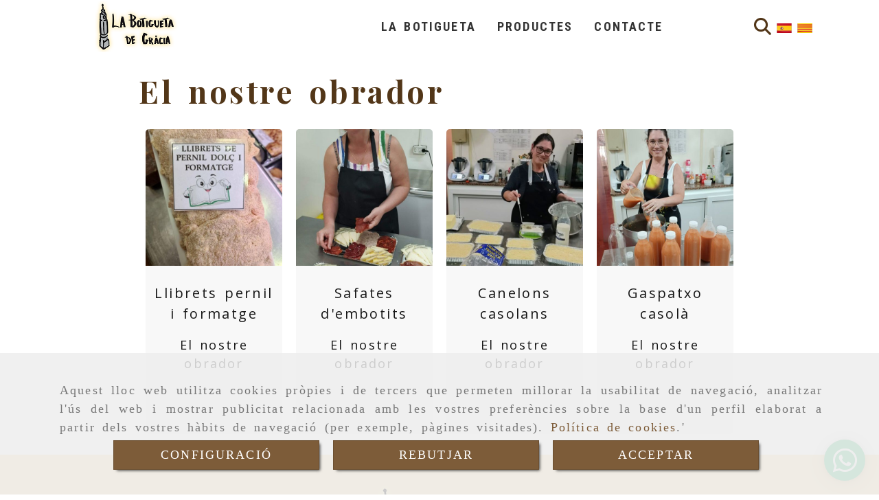

--- FILE ---
content_type: text/html; charset=UTF-8
request_url: https://www.labotiguetadegracia.es/nostre-obrador-botigueta-gracia/
body_size: 16560
content:

            






<!DOCTYPE html>
<html lang="ca-ES">
    <head>
        <meta charset="utf-8">
        <meta name="viewport" content="width=device-width, initial-scale=1.0, maximum-scale=5">
        <link rel="shortcut icon" href="/data/6770/ico/_______.png">
                <meta name="robots" content="index,follow"/><meta name="dcterms.title" content="El nostre obrador | La Botigueta de Gràcia"><meta name="description" content="El nostre obrador de LA BOTIGUETA DE GRÀCIA a BARCELONA, Barcelona. "><meta name="keywords" content=" "><link href="https://fonts.googleapis.com/css2?family=Playfair+Display:ital,wght@0,400..900;1,400..900&family=Roboto+Condensed:ital,wght@0,100..900;1,100..900&display=swap" rel="stylesheet"><!--  metas twitter --><meta name="twitter:card" content="gallery" /><meta name="twitter:image" content="https://www.labotiguetadegracia.es/cache/d/4/5/3/a/d453ae040b70897bb42e565970468d9de4ca204f.jpg" /><meta name="twitter:title" content="El nostre obrador | La Botigueta de Gràcia"><meta name="twitter:description" content="El nostre obrador de LA BOTIGUETA DE GRÀCIA a BARCELONA, Barcelona. " /><!-- metas facebook  --><meta property="og:url" content="https://www.labotiguetadegracia.es/nostre-obrador-botigueta-gracia/" /><meta property="og:title" content="El nostre obrador | La Botigueta de Gràcia"><meta property="og:description" content="El nostre obrador de LA BOTIGUETA DE GRÀCIA a BARCELONA, Barcelona. "><meta property="og:image" content="https://www.labotiguetadegracia.es/data/6770/productosCats/thumb_783725_productosCats_optimized.jpg" /><meta property="og:image:width" content="850" /><meta property="og:image:height" content="1511" /><meta property="og:locale" content="ca_ES" /><!-- geoTags --><meta name="geo.placename" content="Espanya" /><meta name="geo.position" content="41.655;-4.727" /><meta name="geo.region" content="BARCELONA" /><meta name="ICBM" content="41.655,-4.727" />
                <title>El nostre obrador | La Botigueta de Gràcia</title>
                                            <link href="//css.accesive.com/static/css/styles_cliente6770.css?v7.9" rel="stylesheet" media="all" />
                <link href="//css.accesive.com/static/css/styles_cliente_comun6770.css?v7.9" rel="stylesheet" media="all" />
                <link rel="stylesheet" href="//css.accesive.com/static/css/net10_6770.css?v7.9" />
                                    <link rel="stylesheet" href="/build/frontBootstrap3WebActiva.35e1b50b.css">
                                                                                                                                                                                                                                                                                                                                                                                                                                                                                                                                                                                                                                                                                                                                                                                                                                                                                                                                                                                                                                                                                                                <style>                 /* Fondos secciones diseño */
                .zona:before {
                    position: relative;
                    content: "";
                    width: 100%;
                    display: block;
                    pointer-events: none;
                } 

                .zona:after {
                    position: relative;
                    content: "";
                    width: 100%;
                    display: block;
                    pointer-events: none;
                }
                .zona-inner {
                    margin: 0 -10px;
                }
                /* Fondos módulos*/
                .fondo-modulo {
                    margin: 0;
                    padding: 0;
                    width: 100%;
                    height: 100%;
                }
                .fondo-modulo:before {
                    position: relative;
                    content: "";
                    width: 100%;
                    display: block;
                    pointer-events: none;
                } 
                .fondo-modulo:after {
                    position: relative;
                    content: "";
                    width: 100%;
                    display: block;
                    pointer-events: none;
                }
            </style>

                                                <link href='https://fonts.googleapis.com/css?family=Open+Sans' rel='stylesheet' type='text/css'>
                            
                        
            
            <!--External css libraries -->
                                                                                                                                            
            <!--Custom css-->
                            <link rel="stylesheet" href="//css.accesive.com/static/css/custom_6770.css?v7.9" media="all" />
            
        
            <style type="text/css">
            .pageload-overlay {
    position: fixed;
    width: 100%;
    height: 100%;
    top: 0;
    left: 0;
    display: none;
    z-index: 2147483646;
}

.pageload-overlay.show {
    display:block;
}

.pageload-overlay svg {
    position: absolute;
    top: 0;
    left: 0;
    pointer-events: none;
    z-index: 2147483646;
    background-color: ;
}

.pageload-overlay svg path {
    fill: ;
}

.pageload-overlay::after,
.pageload-overlay::before {
    content: '';
    position: absolute;
    width: 20px;
    height: 20px;
    top: 50%;
    left: 50%;
    margin: -10px 0 0 -10px;
    border-radius: 50%;
    visibility: hidden;
    opacity: 0;
    z-index: 2147483647;
    -webkit-transition: opacity 0.15s, visibility 0s 0.15s;
    transition: opacity 0.15s, visibility 0s 0.15s;
}

.pageload-overlay::after {
    background: ;
    -webkit-transform: translateX(-20px);
    transform: translateX(-20px);
    -webkit-animation: moveRight 0.6s linear infinite alternate;
    animation: moveRight 0.6s linear infinite alternate;
}

.pageload-overlay::before {
    background: ;
    -webkit-transform: translateX(20px);
    transform: translateX(20px);
    -webkit-animation: moveLeft 0.6s linear infinite alternate;
    animation: moveLeft 0.6s linear infinite alternate;
    }

    @-webkit-keyframes moveRight {
    to { -webkit-transform: translateX(20px); }
    }

    @keyframes moveRight {
    to { transform: translateX(20px); }
    }

    @-webkit-keyframes moveLeft {
    to { -webkit-transform: translateX(-20px); }
    }

    @keyframes moveLeft {
    to { transform: translateX(-20px); }
}

.pageload-loading.pageload-overlay::after,
.pageload-loading.pageload-overlay::before {
    opacity: 1;
    visibility: visible;
    -webkit-transition: opacity 0.3s;
    transition: opacity 0.3s;
}

/**/
#loader6{
    background-color: ;
    display: block;
}
.l6 {
    width: 100px;
    height: 100px;
    border-radius: 50px;
    border: 1px solid ;
    position: relative;
    top:calc(50% - 90px);
    margin: 20px auto;
}

.l6 span {
    display: block;
    width: 16px;
    margin: 0 auto;
    line-height: 32px;
    margin-top: 32px;
    color: ;
    text-align: center;
    font-weight: bold;
    -family: arial;
    position: relative;
    font-size: 32px;
}
.l6 span:after {
    content: attr(data-title);
    position: absolute;
    overflow: hidden;
    display: block;
    left: 0;
    top: 0;
    opacity: 1;
    height: 30px;
    color: ;
    -webkit-backface-visibility: hidden;
    -webkit-transform-style: preserve-3d;
    -webkit-animation-name: pulse;
    -webkit-animation-duration: 2s;
    -webkit-animation-timing-function: ease-in-out;
    -webkit-animation-iteration-count: infinite;
    animation-name: pulse;
    animation-duration: 2s;
    animation-timing-function: ease-in-out;
    animation-iteration-count: infinite;
}

@-webkit-keyframes pulse {
    0% {
        height: 0;
        opacity: 1;
        -webkit-transform: scale(1);
        transform: scale(1);
    }
    78% {
        height: 30px;
        opacity: 1;
        -webkit-transform: scale(1);
        transform: scale(1);
    }
    88% {
        height: 30px;
        opacity: 1;
        -webkit-transform: scale(1.2);
        transform: scale(1.2);
    }
    100% {
        height: 30px;
        opacity: 0.1;
        -webkit-transform: scale(1);
        transform: scale(1);
    }
}
@keyframes pulse {
    0% {
        height: 0;
        opacity: 1;
        -webkit-transform: scale(1);
        transform: scale(1);
    }
    78% {
        height: 30px;
        opacity: 1;
        -webkit-transform: scale(1);
        transform: scale(1);
    }
    88% {
        height: 30px;
        opacity: 1;
        -webkit-transform: scale(1.2);
        transform: scale(1.2);
    }
    100% {
        height: 30px;
        opacity: 0.1;
        -webkit-transform: scale(1);
        transform: scale(1);
    }
}

/**/
#loader7{
    display: block;
}
body .vertical-centered-box {
    position: absolute;
    width: 100%;
    height: 100%;
    text-align: center;
}
body .vertical-centered-box:after {
    content: '';
    display: inline-block;
    height: 100%;
    vertical-align: middle;
    margin-right: -0.25em;
}
body .vertical-centered-box .contentt {
    -webkit-box-sizing: border-box;
    -moz-box-sizing: border-box;
    box-sizing: border-box;
    display: inline-block;
    vertical-align: middle;
    text-align: left;
    font-size: 0;
}

.loader-circle {
    position: absolute;
    left: 50%;
    top: 50%;
    width: 120px;
    height: 120px;
    border-radius: 50%;
    box-shadow: inset 0 0 0 1px rgba(255, 255, 255, 0.1);
    margin-left: -60px;
    margin-top: -60px;
}
.loader-line-mask {
    position: absolute;
    left: 50%;
    top: 50%;
    width: 60px;
    height: 120px;
    margin-left: -60px;
    margin-top: -60px;
    overflow: hidden;
    -webkit-transform-origin: 60px 60px;
    -moz-transform-origin: 60px 60px;
    -ms-transform-origin: 60px 60px;
    -o-transform-origin: 60px 60px;
    transform-origin: 60px 60px;
    -webkit-mask-image: -webkit-linear-gradient(top, #000000, rgba(0, 0, 0, 0));
    -webkit-animation: rotate 1.2s infinite linear;
    -moz-animation: rotate 1.2s infinite linear;
    -o-animation: rotate 1.2s infinite linear;
    animation: rotate 1.2s infinite linear;
}
.loader-line-mask .loader-line {
    width: 120px;
    height: 120px;
    border-radius: 50%;
    box-shadow: inset 0 0 0 1px rgba(255, 255, 255, 0.5);
}
#particles-background,
#particles-foreground {
    left: -51%;
    top: -51%;
    width: 202%;
    height: 202%;
    -webkit-transform: scale3d(0.5, 0.5, 1);
    -moz-transform: scale3d(0.5, 0.5, 1);
    -ms-transform: scale3d(0.5, 0.5, 1);
    -o-transform: scale3d(0.5, 0.5, 1);
    transform: scale3d(0.5, 0.5, 1);
}
#particles-background {
    background: ;
    background-image: -webkit-linear-gradient(45deg,  2%,  100%);
    background-image: -moz-linear-gradient(45deg,  2%,  100%);
    background-image: linear-gradient(45deg,  2%,  100%);
}
lesshat-selector {
    -lh-property: 0; } 
@-webkit-keyframes rotate{ 0% { -webkit-transform: rotate(0deg);} 100% { -webkit-transform: rotate(360deg);}}
@-moz-keyframes rotate{ 0% { -moz-transform: rotate(0deg);} 100% { -moz-transform: rotate(360deg);}}
@-o-keyframes rotate{ 0% { -o-transform: rotate(0deg);} 100% { -o-transform: rotate(360deg);}}
@keyframes rotate{ 0% {-webkit-transform: rotate(0deg);-moz-transform: rotate(0deg);-ms-transform: rotate(0deg);transform: rotate(0deg);} 100% {-webkit-transform: rotate(360deg);-moz-transform: rotate(360deg);-ms-transform: rotate(360deg);transform: rotate(360deg);}}
[not-existing] {
    zoom: 1;
}
lesshat-selector {
    -lh-property: 0; } 
@-webkit-keyframes fade{ 0% { opacity: 1;} 50% { opacity: 0.25;}}
@-moz-keyframes fade{ 0% { opacity: 1;} 50% { opacity: 0.25;}}
@-o-keyframes fade{ 0% { opacity: 1;} 50% { opacity: 0.25;}}
@keyframes fade{ 0% { opacity: 1;} 50% { opacity: 0.25;}}
[not-existing] {
    zoom: 1;
}
lesshat-selector {
    -lh-property: 0; } 
@-webkit-keyframes fade-in{ 0% { opacity: 0;} 100% { opacity: 1;}}
@-moz-keyframes fade-in{ 0% { opacity: 0;} 100% { opacity: 1;}}
@-o-keyframes fade-in{ 0% { opacity: 0;} 100% { opacity: 1;}}
@keyframes fade-in{ 0% { opacity: 0;} 100% { opacity: 1;}}
[not-existing] {
    zoom: 1;
}        </style>
                    
                        <script>
                var languageCountry = 'ca';
                (function(w,d,u){w.readyQ=[];w.bindReadyQ=[];function p(x,y){if(x=="ready"){w.bindReadyQ.push(y);}else{w.readyQ.push(x);}};var a={ready:p,bind:p};w.$=w.jQuery=function(f){if(f===d||f===u){return a}else{p(f)}}})(window,document)
            </script>
                            <script src="/build/runtime.32cc791b.js"></script><script src="/build/frontPageLoader.ee6e9382.js"></script>
                                                                                    </head>
    
    <body class="web plantilla-3-col  aplicar-nuevo-interlineado  ancho cart device-not-mobile" itemscope itemtype="https://schema.org/WebPage">
                                                                                                            <div class="alert alert-dismissible cookie-alert affix-hidden container-fluid gestion-cookies" role="alert" id="cookiesAlert">
    <div id="cookiesText" class="col-xs-12">
                                                        <p class="">Aquest lloc web utilitza cookies pròpies i de tercers que permeten millorar la usabilitat de navegació, analitzar l'ús del web i mostrar publicitat relacionada amb les vostres preferències sobre la base d'un perfil elaborat a partir dels vostres hàbits de navegació (per exemple, pàgines visitades). <a href="/politica-de-cookies_1">Política de cookies</a>.'</p>
                                        </div>
    
    <div class="col-xs-12 text-center" id="cookiesButtonContainer">
                    <a href="#" id="pcookies" href="" data-toggle="modal" data-target="#modal_cookies" class="cookiesButton contraste-color-principal btn btn-xs btn-primary">
                CONFIGURACIÓ
            </a>
            <a href="#" class="cookiesButton contraste-color-principal btn btn-xs btn-primary" data-dismiss="alert" aria-label="Close" onclick="aceptarCookies(false, true, 6770)" >
                REBUTJAR
            </a>
            <a href="#" class="cookiesButton contraste-color-principal btn btn-xs btn-primary" data-dismiss="alert" aria-label="Close" onclick="aceptarCookies(true, false, 6770)" >
                ACCEPTAR
            </a>
            </div>
</div>                                            <header >
        <!-- ZONA MENU MOVIL -->
                                                <div id="menuMovil" class="visible-xs visible-sm"> 
        
                
        
                                                                                                            
                        
        
        <!-- END Movil Navbar Button collapse -->
                        
        
            
     
        <!-- Movil Navbar Button collapse -->
    <div class="navbar-header menu-movil-config menu-2">
                        <a href="/" class="navbar-brand">   
                    <img src="/data/6770/logos/_ienda_gourmet_en__arcelona_movil.png" title="LA BOTIGUETA DE GRÀCIA" alt="LA BOTIGUETA DE GRÀCIA">
            </a>

                                        
    <div class="iconos-movil justify-center color-custom-iconos-movil">
                            <div class="icono-buscador col-sm-1 no-padding">                                                                                                                                                                                                                                                                                                                                                 
                
                
                        <div class="modulo-buscador default">
            <div id="search_2570133">
                                                                     
                                   
                                <div class=" ">
            <button type="button" class="btn btn-link btn-block" id="btnSearch_2570133-2" aria-label="Cercar">
                                <i class="fa fa-search icon-material-search"></i> 
            </button>
        </div>
                <form class="text-hidden-m" action="/search?id=2570133-2" method="post" id="genSearch2570133-2" data-sugerencias="true">
                        <input type="hidden" id="genSearch2570133__token" name="genSearch2570133[_token]" value="553ce4e4a77113c8ef41eec119f61f4f.v21dbx0UaqhvBUmGTIYT2vVKJhwdnW8wiqFVqydr5X8.7BgOAi1fBv8ubSvye9EquMwEEXNp6ChA0NcC-H06ly76JzNZWVYN3zVkOg" />
            <div class="form-group">
                <div class="right-inner-addon" tabindex="0">
                    <button type="submit" class="submit" aria-label="Cercar"><i class="fa fa-search"></i></button>
                    <input autocomplete="off" class="form-control" placeholder="Cercar" title="Cercar" type="search" required="required" name="genSearch2570133[searchTerm]" id="genSearch2570133_searchTerm">
                    <div class="sugerencias-buscador"></div>
                </div>
            </div>            
        </form>
    
                            </div>
        </div>
            <script>
        $(document).ready(function() {
            /* BUSCADOR ANTIGUO */
            $('input[id$="2570133-2_searchTerm"]').on('focus',function() {
                if ($('.opciones-busqueda').children().length > 1) {
                    $('.opciones-busqueda','#search_2570133-2').removeClass('hidden');
                }
            });
            $('.opciones-busqueda a.close','#search_2570133-2').on('click',function(e) {
                e.preventDefault();
                $('.opciones-busqueda','#search_2570133-2').addClass('hidden');
            });
            $('.submit','#search_2570133-2').on('click', function(e) {
                e.preventDefault;
                $('#prodSearch2570133-2_precio_menor').val(Math.floor($('#prodSearch2570133-2_precio_menor').val()));
                $(this).parents('form').submit();
            });
            /* BUSCADOR PANTALLA COMPLETA (BUSCADOR GENERAL V2) */
            $('.control').click(function(){
                $("body").addClass("search-active");
                $(".buscador-pantalla-completa .search-input").addClass("bg-primary");
            });
            $(".buscador-pantalla-completa .icon-close").click(function(){
                $("body").removeClass("search-active");
                $(".buscador-pantalla-completa .control .btn-material").removeClass("bg-primary");
            });
            /* BUSCADOR DE PROPIEDADES */
            $(".modulo-buscador-propiedades .btn-mas-caracteristica , .modulo-buscador-propiedades .btn-mas-propiedad").click(function(){
                var id = $(this).attr("href").substring(1, $(this).attr("href").length);
                if($(".modulo-buscador-propiedades").find("#"+id).hasClass("in")) {
                    $(this).html('Veure més...');
                }else{
                    $(this).html('Veure menys...');
                }
            });
            
        });
    </script>

    
                                                </div>
        
                
                
                             <div class="icono-idiomas">
                                                                                                                                                                                                                                                                                                                                     
                                                                            <div class="modulo-idiomas desplegable">
                                        <div class="btn-group btn-block">
                    <button class="btn btn-link btn-block dropdown-toggle" data-toggle="dropdown">
                        <img loading="lazy" src="/bundles/frontend/img/flags/catalonia.png" alt="catalonia" title="catalonia" width="28" height="14"/>
                        <i class="fa fa-caret-down"></i>
                    </button>
                    <ul class="dropdown-menu btn-block">
                                                                                                                    <li>
                            <a tabindex="-1" href="/cambiaIdioma?locale=es&amp;idW=6770">
                                <img width="22" height="14" loading="lazy" src="/bundles/frontend/img/flags/es.png" alt="espanyol" title="espanyol" />&nbsp;Espanyol</a>
                        </li>
                                                                                                                    <li class="active">
                            <a tabindex="-1" href="/cambiaIdioma?locale=ca&amp;idW=6770">
                                <img width="22" height="14" loading="lazy" src="/bundles/frontend/img/flags/catalonia.png" alt="català" title="català" />&nbsp;Català</a>
                        </li>
                                        </ul>
                </div>
                                    </div>
            
                            </div>
        
                
                
                                            <div class="icono-telefono">
                    <a href="tel:934156063" class="btn btn-link btn-block" aria-label="Mòbil">
                        <i class="fa fa-mobile"></i>
                        <span class="d-none">93 415 60 63</span>
                    </a>
                </div>
                    
                
                
                    </div>

                                <div class="boton-menu">
                            <a id="nav-toggle" role="button"
                    class=" pull-right navbar-toggle"
                    ria-controls="navbar-collapse_movilMenu" aria-label="Obrir menú de navegació"
                    data-toggle="collapse" data-target="#navbar-collapse_movilMenu"><span></span>
                </a>
                    </div>
    
            </div>
                <!-- Movil Navbar Menu collapse -->
    <nav class="navbar-default inverse   " role="navigation" >
        <div class="collapse navbar-collapse navbar-cat-collapse" id="navbar-collapse_movilMenu">
            <ul class="nav navbar-nav">
                                                                            <li >
                    <a class=""
                        href="/xarcuteria-gourmet-barcelona" title="LA BOTIGUETA">
                                                LA BOTIGUETA
                                            </a>
                                                                                                                                    </li>
                                                                            <li >
                    <a class=""
                        href="/botiga-online-productes-gurmet-barcelona/" title="PRODUCTES">
                                                PRODUCTES
                                            </a>
                                                                                                                                    </li>
                                                                            <li >
                    <a class=""
                        href="/contacte-charcuteria-botigueta-gracia_1" title="CONTACTE">
                                                CONTACTE
                                            </a>
                                                                                                                                    </li>
                        </ul>
        </div>
    </nav>

        

    </div>
                            <!-- FIN ZONA MENU MOVIL -->

        <!-- ZONA BARRA DE OPCIONES -->
                                            <div id="barra-opciones">
                    <div class="barra-opciones zona eq-height">
                                                                                                                                                                                                                                                                                                                                                                                                                                                                                                                                                                                                                                                                                                        
                                                                                                    <div class="row eq-height"></div><!-- end row --><div class="row eq-height "><div class="col-xs-12 col-sm-2 col-md-2 col-md-offset-1 col-sm-offset-0 col-xs-offset-0 hidden-xs hidden-sm ajustado logotipo-main"><div data-nombre="Logotipo de la empresa"
    data-tipoModulo="logotipo"
    style=""
    id="block-2570127"
    class="modulo-container ajustado logotipo-main "
><div id="logo2570127" class="modulo-logotipo"><a href="/" alt='Portada'><img src="/cache/5/3/8/0/e/5380eff09872bb814cc1d105216081a391b7a332.png" title="Tendeixi gurmet a Barcelona" alt="Tendeixi gurmet a Barcelona"
						width="350" height="147" class="img-responsive"		/></a></div></div></div><div class="col-xs-12 col-sm-8 col-md-7 hidden-xs hidden-sm hidden-sm hidden-xs text-right menu-sobrecabecera"><div data-nombre="Menú Ecommerce"
    data-tipoModulo="menu"
    style=""
    id="block-2570126"
    class="modulo-container hidden-sm hidden-xs text-right menu-sobrecabecera "
><div class="modulo-menu horizontal-laptop horizontal-tablet vertical-mobile version1 " data-menu-id="0"><nav id="menu_2570126" class="navbar navbar-default inverse custom-menu-intenso" role="navigation"><!-- Nav Header Starts --><div class="navbar-header"><button type="button" class="btn btn-primary btn-navbar navbar-toggle" data-toggle="collapse" data-target="#navbar-collapse_2570126"><span class="sr-only">Toggle Navigation</span><i class="fa fa-bars"></i></button></div><!-- Nav Header Ends --><!-- Navbar Cat collapse Starts --><div class="sidebar-nav "><div class="navbar-collapse  navbar-inner" id="navbar-collapse_2570126"><ul class="nav navbar-nav "><li class=" version1 "><a class="" href="/xarcuteria-gourmet-barcelona" title="LA BOTIGUETA"><span>LA BOTIGUETA</span></a></li><li class=" version1 "><a class="" href="/botiga-online-productes-gurmet-barcelona/" title="PRODUCTES"><span>PRODUCTES</span></a></li><li class=" version1 "><a class="" href="/contacte-charcuteria-botigueta-gracia_1" title="CONTACTE"><span>CONTACTE</span></a></li></ul></div></div></nav></div></div></div><div class="col-xs-12 col-sm-2 col-md-3 ajustado hidden-xs hidden-sm acc-flex-center iconos-tienda"><div data-nombre="Utilidades de la Tienda PC"
    data-tipoModulo="utilidades-tienda"
    style=""
    id="block-2570133"
    class="modulo-container ajustado hidden-xs hidden-sm acc-flex-center iconos-tienda "
><div id="mod-utilidades-tienda_2570133" class="mod-utilidades-tienda"><div class="col-sm-1 utilidad-buscador mod-utilidad"><div data-nombre="Utilidades de la Tienda PC"
    data-tipoModulo="utilidades-tienda"
    style=""
    id="block-2570133"
    class="modulo-container ajustado hidden-xs hidden-sm acc-flex-center iconos-tienda "
><div class="modulo-buscador default"><div id="search_2570133"><div class="form-group "><button type="button" class="btn btn-link btn-block" id="btnSearch_2570133" aria-label="Cercar"><i class="fa fa-search icon-material-search"></i></button></div><form class="text-hidden-m" action="/search?id=2570133" method="post" id="genSearch2570133" data-sugerencias="true"><input type="hidden" id="genSearch2570133__token" name="genSearch2570133[_token]" value="6a2f586e5878.6w7aCgHD5aJCiWOokg2Wg8e8XINeYJvYbGMfGdUc8-g.uHuJZzGIifUD4QHcpVqv4f7ya-wqFdyoNhVISo9NgbmuRLQ8RYGC1RjoEA" /><div class="form-group"><div class="right-inner-addon" tabindex="0"><button type="submit" class="submit" aria-label="Cercar"><i class="fa fa-search"></i></button><input autocomplete="off" class="form-control" placeholder="Cercar" title="Cercar" type="search" required="required" name="genSearch2570133[searchTerm]" id="genSearch2570133_searchTerm"><div class="sugerencias-buscador"></div></div></div></form></div></div><script>
        $(document).ready(function() {
            /* BUSCADOR ANTIGUO */
            $('input[id$="2570133_searchTerm"]').on('focus',function() {
                if ($('.opciones-busqueda').children().length > 1) {
                    $('.opciones-busqueda','#search_2570133').removeClass('hidden');
                }
            });
            $('.opciones-busqueda a.close','#search_2570133').on('click',function(e) {
                e.preventDefault();
                $('.opciones-busqueda','#search_2570133').addClass('hidden');
            });
            $('.submit','#search_2570133').on('click', function(e) {
                e.preventDefault;
                $('#prodSearch2570133_precio_menor').val(Math.floor($('#prodSearch2570133_precio_menor').val()));
                $(this).parents('form').submit();
            });
            /* BUSCADOR PANTALLA COMPLETA (BUSCADOR GENERAL V2) */
            $('.control').click(function(){
                $("body").addClass("search-active");
                $(".buscador-pantalla-completa .search-input").addClass("bg-primary");
            });
            $(".buscador-pantalla-completa .icon-close").click(function(){
                $("body").removeClass("search-active");
                $(".buscador-pantalla-completa .control .btn-material").removeClass("bg-primary");
            });
            /* BUSCADOR DE PROPIEDADES */
            $(".modulo-buscador-propiedades .btn-mas-caracteristica , .modulo-buscador-propiedades .btn-mas-propiedad").click(function(){
                var id = $(this).attr("href").substring(1, $(this).attr("href").length);
                if($(".modulo-buscador-propiedades").find("#"+id).hasClass("in")) {
                    $(this).html('Veure més...');
                }else{
                    $(this).html('Veure menys...');
                }
            });
            
        });
    </script></div></div><div class="utilidad-idiomas mod-utilidad"><div data-nombre="Utilidades de la Tienda PC"
    data-tipoModulo="utilidades-tienda"
    style=""
    id="block-2570133"
    class="modulo-container ajustado hidden-xs hidden-sm acc-flex-center iconos-tienda "
><div class="modulo-idiomas banderas"><ul class="lista-horizontal list-unstyled text-center"><li class="color-link-alternativo"><a class="pais" href="/cambiaIdioma?locale=es&amp;idW=6770" title="espanyol" data-value="es" ><img loading="lazy"  width="22" height="14" src="/bundles/frontend/img/flags/es.png" alt="espanyol" title="espanyol" /></a></li><li class="color-link-alternativo"><a class="pais current" href="/cambiaIdioma?locale=ca&amp;idW=6770" title="català" data-value="ca" ><img loading="lazy"  width="22" height="14" src="/bundles/frontend/img/flags/catalonia.png" alt="català" title="català" /></a></li></ul></div></div></div></div></div></div></div>
                                                                    </div>
                </div>
                            <!-- FIN ZONA BARRA DE OPCIONES -->

        <!-- ZONA SOBRECABECERA -->
                        <!-- FIN ZONA SOBRECABECERA -->
        <!-- ZONA CABECERA -->                                             <!-- FIN ZONA CABECERA -->
        
        </header>
        <!-- ZONA CONTENIDO -->
            <div id="contenido">
                                    <div class="contenido zona width-movil-95 width-tablet-90 width-pc-80 width-pc-xl-70 width-pc-xxl-70">          
                                                                                                                                                                                                                                                    
                                 
                
                                                                                                                                                                                                                                                                                                                                                                <div id="main" class="row ">
                                                                                                                                                                                                                                                                                                                     
                                                                    <div id="content_main" class="col-sm-12">
                                                                                                                                                                                                                                                                                                                                                                                                                                                                                                                                                                                                                                                                                                                            
                                                                                                                                                                                <!-- Titulo Starts -->
                                <h1  class="heading color-fuente-destacado"  >El nostre obrador</h1>
    
                        <!-- Titulo Ends -->
        
                                
            <!-- Listado categorias --> 
                    


        <!-- Listado productos -->
            
    <!-- Listado de Productos Starts -->
            
                
                
                
            <div class="row">
            <div class="col-sm-12">
                <div class="modulo-container modModa">
                    <div class="funcionalidad-productos col-3                         igualar-altura"
                    >
                        <!-- Fila de Productos Starts -->
                        <div class="row centrar-bloques">
                                                        	                                                                                                                                                                                                                                                                                                                 <div class="col-xs-12 col-sm-6 col-md-4 col-lg-3 col-xl-3 producto-ecommerce3-listado">
                                        
    
        

<div class="vistaModa margen-bottom">
    <div class="producto-img">
        <div title="Llibrets pernil i formatge" onclick="window.location.href='/llibrets-pernil-i-formatge'" aria-label="Llibrets pernil i formatge" data-href="/llibrets-pernil-i-formatge">
                                                                                                                                                                                                                                                                                                                                
                                                                                                                                                                                                                                                            <img src="/cache~0-5-f-1-6-05f16e1a0e4c85721fc6ab8c4d9545d4a9f27923/8.jpeg"
                    alt="Llibrets pernil i formatge" title="Llibrets pernil i formatge"
                    data-description="Llibrets pernil i formatge"
                    srcset="/cache~0-5-f-1-6-05f16e1a0e4c85721fc6ab8c4d9545d4a9f27923/8.jpeg 500w,/cache~a-a-f-c-5-aafc57ce5b5deaddf680f7bde66a94dae34faa04/8.jpeg 377w, /cache~3-6-3-7-3-36373422b04b7404bfcd881e082284efe2d7d600/8.jpeg 500w, /cache~f-0-5-b-d-f05bdb6de9db91a4fa8f694f3dd70eea84d086d4/8.jpeg 324w"
                    sizes="(min-width: 425px) and (max-width: 768px)500px, (min-width: 768px) and (max-width: 1200px) 377px, (min-width:1200px) 500px, 324px"
                    loading="lazy" width="300" height="200" class="img-responsive img-vertical pic-1"
                />

                                        <span class="d-none">Llibrets pernil i formatge"</span>
        </div>

        <ul class="social">
                        <li>
                <a href="/llibrets-pernil-i-formatge" title="Llibrets pernil i formatge" aria-label="Llibrets pernil i formatge" data-tip="Fitxa">
                    <i class="fa fa-eye"></i>
                    <span class="d-none">Llibrets pernil i formatge"</span>
                </a>
            </li>
                    </ul>
    </div>

    <div class="product-content">
        <div class="title"><a href="/llibrets-pernil-i-formatge" title="Llibrets pernil i formatge">Llibrets pernil i formatge</a></div>

                    <span class="small parrafo"><a href="/nostre-obrador-botigueta-gracia/" title="El nostre obrador">El nostre obrador</a></span> 
                
            </div>
</div>
<script>
    document.addEventListener("DOMContentLoaded", function(event) { 
            onClickAnadirCesta(
    '.modulo-container',
    'Seleccioni característica',
    '/bundles/frontend/img/loader_front.gif',
    'No disponible'
);
    });
</script>    							</div> 
                                                        	                                                                                                                                                                                                                                                                                                                 <div class="col-xs-12 col-sm-6 col-md-4 col-lg-3 col-xl-3 producto-ecommerce3-listado">
                                        
    
        

<div class="vistaModa margen-bottom">
    <div class="producto-img">
        <div title="Safates d&#039;embotits" onclick="window.location.href='/safates-embotits'" aria-label="Safates d&#039;embotits" data-href="/safates-embotits">
                                                                                                                                                                                                                                                                                                                                
                                                                                                                                                                                                                                                            <img src="/cache~9-2-6-b-9-926b97d6d362326d1e8e2ff631abee5a2f1bea4d/8.jpeg"
                    alt="Bandeja de embutidos" title="Bandeja de embutidos"
                    data-description="Bandeja de embutidos"
                    srcset="/cache~9-2-6-b-9-926b97d6d362326d1e8e2ff631abee5a2f1bea4d/8.jpeg 500w,/cache~6-3-6-9-d-6369d13134ab6de6f4c58add3e005bdd9623f8a6/8.jpeg 377w, /cache~6-2-3-2-e-6232ec1322f03f0048e870dea4eea56f804dfc59/8.jpeg 500w, /cache~1-e-e-7-7-1ee77f0550242ecd70e45271f06630fc56b69179/8.jpeg 324w"
                    sizes="(min-width: 425px) and (max-width: 768px)500px, (min-width: 768px) and (max-width: 1200px) 377px, (min-width:1200px) 500px, 324px"
                    loading="lazy" width="300" height="200" class="img-responsive img-vertical pic-1"
                />

                                        <span class="d-none">Safates d&#039;embotits"</span>
        </div>

        <ul class="social">
                        <li>
                <a href="/safates-embotits" title="Safates d&#039;embotits" aria-label="Safates d&#039;embotits" data-tip="Fitxa">
                    <i class="fa fa-eye"></i>
                    <span class="d-none">Safates d&#039;embotits"</span>
                </a>
            </li>
                    </ul>
    </div>

    <div class="product-content">
        <div class="title"><a href="/safates-embotits" title="Safates d&#039;embotits">Safates d&#039;embotits</a></div>

                    <span class="small parrafo"><a href="/nostre-obrador-botigueta-gracia/" title="El nostre obrador">El nostre obrador</a></span> 
                
            </div>
</div>
<script>
    document.addEventListener("DOMContentLoaded", function(event) { 
            onClickAnadirCesta(
    '.modulo-container',
    'Seleccioni característica',
    '/bundles/frontend/img/loader_front.gif',
    'No disponible'
);
    });
</script>    							</div> 
                                                        	                                                                                                                                                                                                                                                                                                                 <div class="col-xs-12 col-sm-6 col-md-4 col-lg-3 col-xl-3 producto-ecommerce3-listado">
                                        
    
        

<div class="vistaModa margen-bottom">
    <div class="producto-img">
        <div title="Canelons casolans" onclick="window.location.href='/canelons-casolans'" aria-label="Canelons casolans" data-href="/canelons-casolans">
                                                                                                                                                                                                                                                                                                                                
                                                                                                                                                                                                                                                            <img src="/cache~a-c-c-a-c-accac9b853e96b5f54e4e280616defc64492c84f/8-3-canelones.jpeg"
                    alt="Canelones caseros" title="Canelones caseros"
                    data-description="Canelones caseros"
                    srcset="/cache~a-c-c-a-c-accac9b853e96b5f54e4e280616defc64492c84f/8-3-canelones.jpeg 500w,/cache~c-e-f-c-b-cefcb28bfae2d568310b40ae3537ae02d0d7a67d/8-3-canelones.jpeg 377w, /cache~f-7-8-6-3-f78631158ab2de49b53a88a8734d5f0a2d23d403/8-3-canelones.jpeg 500w, /cache~5-7-1-4-7-5714761e8c62afbdbe4665e6e01ef8b914a0778d/8-3-canelones.jpeg 324w"
                    sizes="(min-width: 425px) and (max-width: 768px)500px, (min-width: 768px) and (max-width: 1200px) 377px, (min-width:1200px) 500px, 324px"
                    loading="lazy" width="300" height="200" class="img-responsive img-vertical pic-1"
                />

                                        <span class="d-none">Canelons casolans"</span>
        </div>

        <ul class="social">
                        <li>
                <a href="/canelons-casolans" title="Canelons casolans" aria-label="Canelons casolans" data-tip="Fitxa">
                    <i class="fa fa-eye"></i>
                    <span class="d-none">Canelons casolans"</span>
                </a>
            </li>
                    </ul>
    </div>

    <div class="product-content">
        <div class="title"><a href="/canelons-casolans" title="Canelons casolans">Canelons casolans</a></div>

                    <span class="small parrafo"><a href="/nostre-obrador-botigueta-gracia/" title="El nostre obrador">El nostre obrador</a></span> 
                
            </div>
</div>
<script>
    document.addEventListener("DOMContentLoaded", function(event) { 
            onClickAnadirCesta(
    '.modulo-container',
    'Seleccioni característica',
    '/bundles/frontend/img/loader_front.gif',
    'No disponible'
);
    });
</script>    							</div> 
                                                        	                                                                                                                                                                                                                                                                                                                 <div class="col-xs-12 col-sm-6 col-md-4 col-lg-3 col-xl-3 producto-ecommerce3-listado">
                                        
    
        

<div class="vistaModa margen-bottom">
    <div class="producto-img">
        <div title="Gaspatxo casolà" onclick="window.location.href='/gaspatxo-casola'" aria-label="Gaspatxo casolà" data-href="/gaspatxo-casola">
                                                                                                                                                                                                                                                                                                                                
                                                                                                                                                                                                                                                            <img src="/cache~5-d-8-e-4-5d8e4737868c40964ab0dd1373962c78f1bf1f8b/8-4-gazpacho.jpeg"
                    alt="Gazpacho casero" title="Gazpacho casero"
                    data-description=" Gazpacho casero"
                    srcset="/cache~5-d-8-e-4-5d8e4737868c40964ab0dd1373962c78f1bf1f8b/8-4-gazpacho.jpeg 500w,/cache~a-8-d-6-7-a8d670d8ceaa22f7940c25653dcc8849e4fd00ff/8-4-gazpacho.jpeg 377w, /cache~8-b-2-c-a-8b2ca549c7f45711a40e4e403b723b0e0df72236/8-4-gazpacho.jpeg 500w, /cache~3-4-3-2-7-3432748113c22ab0e68d05808e6ff724a0b597be/8-4-gazpacho.jpeg 324w"
                    sizes="(min-width: 425px) and (max-width: 768px)500px, (min-width: 768px) and (max-width: 1200px) 377px, (min-width:1200px) 500px, 324px"
                    loading="lazy" width="300" height="200" class="img-responsive img-vertical pic-1"
                />

                                        <span class="d-none">Gaspatxo casolà"</span>
        </div>

        <ul class="social">
                        <li>
                <a href="/gaspatxo-casola" title="Gaspatxo casolà" aria-label="Gaspatxo casolà" data-tip="Fitxa">
                    <i class="fa fa-eye"></i>
                    <span class="d-none">Gaspatxo casolà"</span>
                </a>
            </li>
                    </ul>
    </div>

    <div class="product-content">
        <div class="title"><a href="/gaspatxo-casola" title="Gaspatxo casolà">Gaspatxo casolà</a></div>

                    <span class="small parrafo"><a href="/nostre-obrador-botigueta-gracia/" title="El nostre obrador">El nostre obrador</a></span> 
                
            </div>
</div>
<script>
    document.addEventListener("DOMContentLoaded", function(event) { 
            onClickAnadirCesta(
    '.modulo-container',
    'Seleccioni característica',
    '/bundles/frontend/img/loader_front.gif',
    'No disponible'
);
    });
</script>    							</div> 
                                                    </div>
                        <!-- Fila de Productos Ends -->
                    </div>
                </div>
            </div>
        </div>
        <!-- Listado de Productos Ends -->
    
    <script></script>            <!-- Publicaciones relacionadas -->                    
              
    
                        

                                                            </div>
                                                                                        <!-- BLOQUE AUXILIAR BARRAS MÓVIL -->
                                            <div id="sidebar_primaria" class="sidebar_primaria_movil zona col-md-4 col-sm-12 col-xs-12  hidden-sm hidden-md hidden-lg"></div>
                        <div id="sidebar_secundaria" class="sidebar_secundaria_movil zona col-md-3 col-sm-12 col-xs-12  hidden-sm hidden-md hidden-lg"></div>
                                    </div>
            </div>
                                </div>
        <!-- FIN ZONA CONTENIDO -->

    <!-- ZONA PIE -->
            <!-- FIN ZONA PIE -->

    <!-- ZONA FOOTER -->
                            <footer id="footer">
                <div class="footer zona">
                                                                                                                                                                                                                                                                                                                                                                                                                                                                                                                                                                                                
                                                                                    <div class="row"><div class="col-xs-12 col-sm-4 col-md-4 col-md-offset-4 col-sm-offset-4 col-xs-offset-0 banner-logo margen-top"><div data-nombre="Logotipo Zona Inferior"
    data-tipoModulo="banner-plus"
    style=""
    id="block-2570138"
    class="modulo-container banner-logo margen-top "
><div id=" mod-banner-plus_2570138" class="mod-banner-plus banner-plus-hover"><figure class="sin-estilo "><div class="img-banner"><div class = " "></div><div class="overlay  							paleta_colores_transparent_bg "></div><img src="/cache~8-6-f-3-4-86f342bd9eb841012fb8779940bddcf5e63e3cc7/tienda-gourmet-en-barcelona.png"
								loading="lazy" width="300" height="200" class="img-responsive  "
								title="La Botigueta de Gràcia" alt="La Botigueta de Gràcia" srcset="/cache~8-6-f-3-4-86f342bd9eb841012fb8779940bddcf5e63e3cc7/tienda-gourmet-en-barcelona.png 481w,/cache~8-6-f-3-4-86f342bd9eb841012fb8779940bddcf5e63e3cc7/tienda-gourmet-en-barcelona.png 377w, /cache~8-c-3-5-9-8c35964c501838e4df77ff87fb6069a9fb9cccf0/tienda-gourmet-en-barcelona.png 667w, /cache~0-b-0-b-7-0b0b7321c573a7a863849c5820b4e229747e46a1/tienda-gourmet-en-barcelona.png 324w" sizes="(min-width: 425px) and (max-width: 768px)667px, (min-width: 768px) and (max-width: 1200px) 377px, (min-width:1200px) 481px, 324px"
							/></div></figure></div></div></div><div class="col-xs-12 col-sm-12 col-md-12 text-center margen-bottom-2x margen-top"><div data-nombre="Iconos Redes Sociales"
    data-tipoModulo="redes-sociales"
    style=""
    id="block-2570123"
    class="modulo-container text-center margen-bottom-2x margen-top "
><div class="modulo-redes-sociales"><div class="grupo-redes-sociales iconos color_web_1_color pequeno"><div class=" inline facebook"><a href="https://www.facebook.com/people/La-botigueta-de-Gracia/100072382590122/" target="_blank" aria-label="Facebook" ><i class="fa fa-facebook-official fa-2x color_web_1_color"></i><span class='d-none'>Facebook</span></a></div><div class=" inline instagram"><a href="https://www.instagram.com/labotiguetadegracia/" target="_blank" aria-label="Instagram" ><i class="fa fa-instagram fa-2x color_web_1_color"></i><span class='d-none'>Instagram</span></a></div></div></div></div></div><div class="col-xs-12 col-sm-12 col-md-12 "><div data-nombre="Whatsapp"
    data-tipoModulo="whatsapp"
    style=""
    id="block-2570361"
    class="modulo-container  ajustado"
><div id="mod-whatsapp" class="movil"><div class="mod-whatsapp-container " ><a href="https://api.whatsapp.com/send?phone=+34628884719&text=Hola, m&#039;agradaria realitzar-vos una comanda" target="_blank" class="whatsapp" aria-label="Whatsapp"><i class="fa fa-whatsapp"></i><span class='d-none'>Whatsapp</span></a></div></div><script type="text/javascript">
    document.addEventListener("DOMContentLoaded", function() {
        cargarAnchura();
    });

    window.addEventListener('resize', function() {
        cargarAnchura();
    });

    function cargarAnchura(){
        var modWhatsappContainer = document.querySelector("#mod-whatsapp .mod-whatsapp-container");
        var opcionesTextoBoton = 0;

        if (modWhatsappContainer != null) {
            if (!modWhatsappContainer.classList.contains("hoverTexto") && window.innerWidth > 991 && opcionesTextoBoton) {
                var textoBoton = document.querySelector("#mod-whatsapp .mod-whatsapp-container .textoBoton");
                var containerWidth = textoBoton.offsetWidth + 70; // Anchura del icono de whatsapp

                modWhatsappContainer.style.width = containerWidth + "px";
                setTimeout(function() {
                    textoBoton.style.opacity = "1";
                }, 500);
            }

            if (window.innerWidth <= 991){
                modWhatsappContainer.style.width = "60px";
                var modWhatsappTexto =  document.querySelector("#mod-whatsapp.movil .mod-whatsapp-container .textoBoton:not(.hoverTexto)");
                if (modWhatsappTexto != null){
                    modWhatsappTexto.style.opacity = 0;
                }
            }
        }
    }

    function obtenerAnchuraTexto() {
        var textoBotonHover = document.querySelector("#mod-whatsapp .mod-whatsapp-container.hoverTexto .textoBoton.hoverTexto");
        var containerHover = document.querySelector("#mod-whatsapp .mod-whatsapp-container.hoverTexto");

        if (textoBotonHover != null){
            var containerWidth = textoBotonHover.offsetWidth + 70; // Anchura del icono de whatsapp
            containerHover.style.width = containerWidth + "px";
        }
    }

    function volverAnchuraIncial() {
        var containerHover = document.querySelector("#mod-whatsapp .mod-whatsapp-container.hoverTexto");

        if (containerHover != null){
            containerHover.style.width = "60px";
        }
    }
</script></div></div></div>
                                                        </div>
            </footer>
                <!-- FIN ZONA FOOTER -->

    <!-- ZONA BAJO FOOTER -->
                            <section id="bajo-footer">
                <div class="bajo-footer zona">
                                                                                                                                                                                                                                                                                                                                                                                                                                                                                                                                                                                                
                                                                                    <div class="row"><div class="col-xs-12 col-sm-12 col-md-12 ajustado text-center datos-footer margen-top"><div data-nombre="Datos de contacto"
    data-tipoModulo="datos-contacto-extendidos"
    style=""
    id="block-2570129"
    class="modulo-container                 ajustado text-center datos-footer margen-top
     "
><div id="datosContactoExtendidos2570129" class="row padding-right padding-left modulo-datos-contacto-extendidos horizontal"><div itemscope itemtype="https://schema.org/LocalBusiness" class="col-sm-12"><meta itemprop="name" content="LA BOTIGUETA DE GRÀCIA"><div class='row inline'><address class="direccion inline" itemprop="address" itemscope itemtype="https://schema.org/PostalAddress"><i class="fa fa-map-marker color-fuente-destacado"></i><span   itemprop="streetAddress" >Plaça de la Vila de Gràcia, 17 </span><span   itemprop="addressRegion" >Barcelona</span></address></div><span class="telefono inline parrafo"><a href="tel:934156063" aria-label=Telèfon><span   itemprop="telephone" content="934156063" ><i class="fa fa-phone color-fuente-destacado"></i><span class="">93 415 60 63 </span></span></a></span><span class="movil inline parrafo"><a href="tel:628884719" aria-label=Telèfon><span   itemprop="telephone" content="628884719" ><i class="fa fa-mobile color-fuente-destacado"></i><span class="">628 88 47 19</span></span></a></span><meta itemprop="image" content="/data/6770/modulos/2570127/tienda_gourmet_en_barcelona.png"></div></div></div></div></div><div class="row "><div class="col-xs-12 col-sm-12 col-md-12 ajustado text-center margen-top margen-bottom"><div data-nombre="Menú Avisos Legales"
    data-tipoModulo="menu"
    style=""
    id="block-2570122"
    class="modulo-container ajustado text-center margen-top margen-bottom "
><div class="modulo-menu horizontal-laptop horizontal-tablet vertical-mobile version1 " data-menu-id="0"><nav id="menu_2570122" class="navbar navbar-default inverse custom-menu-intenso" role="navigation"><!-- Navbar Cat collapse Starts --><div class="sidebar-nav "><div class="navbar-collapse collapse navbar-cat-collapse in navbar-inner" id="navbar-collapse_2570122"><ul class="nav navbar-nav "><li class=" version1 "><a class="" href="/" title="Inici"><span>Inici</span></a></li><li class=" version1 "><a class="" href="/avis-legal" title="Avís Legal"><span>Avís Legal</span></a></li><li class=" version1 "><a class="" href="/politica-de-cookies_1" title="Política de cookies"><span>Política de cookies</span></a></li><li class=" version1 "><a class="" href="/politica-de-privacitat" title="Política de Privacitat"><span>Política de Privacitat</span></a></li></ul></div></div></nav></div></div></div></div>
                                                        </div>
            </section>
                <!-- FIN ZONA BAJO FOOTER -->
                            <div id="top-link-block" class="hidden hidden-xs">
  <a href="#" class="" onclick="$('html,body').animate({scrollTop:0},'slow');return false;" aria-label="Tornar a dalt">
    <span class="fa-stack fa-lg">
      <i class="fa fa-circle fa-stack-2x"></i>
      <i class="fa fa-angle-double-up fa-stack-1x fa-inverse"></i>
      <span class="d-none">Tornar a dalt</span>
    </span>
  </a>
</div>
                                                        <div id="footer-suvbencion">
                    <img loading="lazy" width="272" height="45" class="text-pc" alt="Financiado por el programa KIT Digital" src="/bundles/frontend/img/subvencion/text_pc.png">
                    <img loading="lazy" width="287" height="24" class="text-tb" alt="Financiado por el programa KIT Digital" src="/bundles/frontend/img/subvencion/text_tb.png">
                    <img loading="lazy" width="240" height="45" class="text-mb" alt="Financiado por el programa KIT Digital" src="/bundles/frontend/img/subvencion/text_mb.png">
                    <img loading="lazy" width="222" height="125" class="pr" alt="Plan de recuperación, Transformaciónh y Resiliencia" src="/bundles/frontend/img/subvencion/pr.png">
                    <img loading="lazy" width="193" height="55" class="ue" alt="Financiado por la Unión Europea" src="/bundles/frontend/img/subvencion/ue.png">
                </div>
                                    
                


        <!-- block bottom_scripts -->
                                                                                                                                                 
                                                                
                                                     <script src="/translations/translationsFront.ca.js"></script>
                <script src="/build/frontBootstrap3WebActiva.0b4022fd.js"></script>
                <script>(function($,d){$.each(readyQ,function(i,f){$(f)});$.each(bindReadyQ,function(i,f){$(d).bind("ready",f)})})(jQuery,document)</script>
                <script src="//js.accesive.com/static/js/net10bottom_6770.js?v7.9"></script>
                <script src="/bundles/posteum/js/plugins/jquery.textfill.min.js"></script>
            <!--External js libraries-->
                                                                                                                                                                                                                                                                                                                
                        <script>
                if(document.body.contains(document.getElementById("cta-pantalla-completa-1"))) {
                    $("body").css("overflow", "hidden");
                }
            </script>
        
        <!-- block var_scripts -->
                                                                                                                                                                                                                                                                                                                                                                                                                                                                                                                                
    <script>
        function recolocarBarrasLateralesMovil() {
            if(window.innerWidth <= 767){ // De pc a movil
                $(".sidebar_primaria_movil").append($('.sidebar_primaria_pc').children(".row"));
                $(".sidebar_secundaria_movil").append($('.sidebar_secundaria_pc').children(".row"));
            } else { // De movil a pc
                $(".sidebar_primaria_pc").append($('.sidebar_primaria_movil').children(".row"));
                $(".sidebar_secundaria_pc").append($('.sidebar_secundaria_movil').children(".row"));
            }
        }

        /* Configuración general de la web. Dicha función es llamada en: FrontendBundle/Resources/public/js/WebActiva/base-template.js. */
        function recolocaFullWidth(elemento,content,aside) {
            elemento.css("transition", "none"); // Quitamos la transición para que no se vea el cambio de tamaño al quitar el padding
            elemento.css("padding",0).css("left",0);
                            if (content===true) {
                    // Si la barra lateral está presente se coge el ancho del div #main,
                    // si no, se coge el ancho de window
                                            elemento.css("width",$(window).outerWidth(true)).css('left',0 - elemento.offset().left);
                                    } else {
                    elemento.css("width",$(window).width()).css('left',0 - elemento.offset().left);
                }
                        elemento.parent().removeClass("no-visibility");
            var conMargen = true;
            if ($(elemento).parent(".full-width-div").hasClass('.ajustado')) {
                conMargen = false;
            }
            elemento.parent(".full-width-div").css("min-height",elemento.outerHeight(conMargen));

            $(document).trigger('full-width-div-done'); // Trigger para cuando se ha terminado de realizar la funcion de full-width-div
        }
    </script>
                        <script>
            $(document).ready(function() {
                accounting.settings.number.decimal = getDecimalSeparator();
                accounting.settings.number.thousand = getThousandSeparator();
                conversorEmail();
                // Coloca las barras laterales como ultimos elementos del main. La función definida en: @NeT10Frontend/Base/2-col-basico-bootstrap3-vs.html.twig
                if(typeof recolocarBarrasLateralesMovil == 'function') {
                    recolocarBarrasLateralesMovil();
                }

                          
                
                // INICIO AFFIX
                // Contemplamos los 4 casos posibles para el affix.
                var queue = false;
                var queueBarras = false;
                /* Llamada al resize. Se vuelven a llamar a las funciones del affix en funcion de la resolucion en la que estemos. */
                $(window).resize(function() {
                    clearTimeout(queue);
                    clearTimeout(queueBarras);
                    var tamanoPantalla = window.innerWidth || document.documentElement.clientWidth || document.body.clientWidth;
                     
                        if (tamanoPantalla >= 992) {
                            queue = setTimeout(function(){
                                var sticky = false;
                                $("header").children().each(function(){
                                    $(this).removeAttr("style");
                                });
                                if ($("header").hasClass("ajuste-top")) {
                                    $("#cabecera").removeAttr("style");
                                };
                                affix('false','true',true);
                            }, 100);
                        }
                                                            //Siempre la barra de opciones en móvil será sticky
                    if (tamanoPantalla < 992) { 
                        queue = setTimeout(function(){
                            $("#barra-opciones").addClass("sticky");
                            affixMovil(true); //Se aplica resize
                        }, 200);
                    }
                                            if (tamanoPantalla < 992) {
                            stickyBajoFooter('false');
                        }
                                        // Recolocar barras cuando se hace resize
                    queueBarras = setTimeout(function(){
                        recolocarBarrasLateralesMovil();
                    }, 100);

                                         
                    $(document).trigger('bajofooter-sticky-toggle');

                    /* Recalculamos la altura del bajo footer cuando está sticky y cambiamos de resoluciones. */
                    stickyBajoFooter('false');
                    $(document).trigger('resize-done');
                });

                                    $("#barra-opciones").addClass("sticky");
                
                
                                    affix('false','true',false);
                
                if($(window).width() < 992) {
                    $("#barra-opciones").addClass("sticky");
                    affixMovil(false);
                    if ('false') {
                        stickyBajoFooter('false');
                    }
                }
                    
                $(document).trigger('bajofooter-sticky-toggle');
                stickyBajoFooter('false');
                // FIN AFFIX

                if( $('#sidebar .row').children().length ==1 && $('#sidebar .hidden-xs.hidden-sm .modulo-menu').length == 1) {
                       $('#sidebar').addClass('hidden-sm').addClass('hidden-xs');
                }
                    onClickAnadirCesta(
    '.modulo-container',
    'Seleccioni característica',
    '/bundles/frontend/img/loader_front.gif',
    'No disponible'
);
        onClickAnadirCesta(
    '.modulo-container',
    'Seleccioni característica',
    '/bundles/frontend/img/loader_front.gif',
    'No disponible'
);
            var botonLeerMas = document.getElementsByClassName("leer-mas-texto");
    if(botonLeerMas.length !== 0) {
        botonLeerMas[0].addEventListener('click',function(){
            $(this).nextAll().css("display","block");
            $(this).css("display","none");
        },false);
    }

	if($(".contenidos-relaccionados.columnas").length != 0) {
        if ($(".nav-tabs li").size() == 1) {
            $(".nav-tabs").addClass("primerElemento");
        }else{
            $(".nav-tabs").removeClass("primerElemento");
        }

        var elem_activo = $(".contenidos-relaccionados.columnas li.active a").attr("href").replace("#","");
        if($(".contenidos-relaccionados.columnas .tab-content .tab-pane").attr("id").trim() == elem_activo.trim()){
            $(".contenidos-relaccionados.columnas .tab-content .tab-pane[id="+elem_activo+"]").addClass("active");
        }
    }
                    $("a[href^='tel:']").click(function(){
                    $.post("/lanzarEventoPiwik/", { 
                        web: "6770", 
                        category: "clic",
                        action: "telefono",
                        name: "piwik_clictelefono_event"
                    } );
                });
                $("a[href^='whatsapp:'], a[href*='wa.me/'], a[href*='api.whatsapp.com/send']").click(function(){
                    $.post("/lanzarEventoPiwik/", { 
                        web: "6770", 
                        category: "clic",
                        action: "whatsapp",
                        name: "piwik_clicwhatsapp_event"
                    } );
                });

                /* MODAL COOKIES ACCIONES */
                // Cuando se ha abierto el modal, se gestionan las cookies
                $('#modal_cookies').on('show.bs.modal', function (e) {
                    gestionCookies($(this));
                });

                // Trigger para cuando se termina el ready de la página
                $(document).trigger('ready-done');
            });
        </script>
        
                            <div id="modal_espera" class="modal fade modal-espera" tabindex="-1" role="dialog" aria-hidden="true">
                <div class="modal-dialog">
                    <div class="modal-content">
                        <div class="modal-body text-center">
                            <i class="fa fa-cog fa-3x fa-spin"></i>
                        </div>
                    </div>
                </div>
            </div>
                            <div id="modal_cookies" class="modal fade modal-cookies" tabindex="-1" role="dialog" aria-hidden="true">
    <div class="modal-dialog modal-lg">
        <div class="modal-content">
            <div class="modal-body">
                                <p class="h3"><strong>Política de Cookies i Configuració</strong></p>
                <p>Mitjançant aquest panell de configuració de Cookies, l’usuari podrà conèixer amb quina finalitat s’utilitza les cookies, disposa també de la possibilitat de configurar-les per acceptar o rebutjar de forma total o parcial la seva utilització i a més obtindrà informació addicional per a conèixer informació completa sobre el seu significat, configuració, finalitats i drets.<span class="puntos-suspensivos-mas">..</span><a href="#" class="leer-mas" id="mas"> [Llegir més]</a></p> <p id="desplegar" class="d-none">Aquest lloc web utilitza cookies pròpies i de terceres entitats, amb la finalitat de brindar una experiència de navegació satisfactòria per a l’usuari, realitzar mètriques i estadístiques, així com accions de màrqueting. Si l’usuari no està d’acord amb alguna de les finalitats, pot personalitzar les opcions des d’aquesta política.<span class="puntos-suspensivos-menos">..</span><a href="#" class="leer-mas" id="menos"> [Llegir menys]</a></p><p>L’usuari, permet la utilització i instal·lació de les cookies amb les següents finalitats:</p>
                <div id="acordeon-cookies">
                    <div class="card">
                        <div class="card-header" id="cookies-necesarias">
                            <div class="titulo-seccion-acordeon" data-toggle="collapse" data-target="#cookies-necesarias-collapse" aria-expanded="false">
                                <p class="h5 mb-0">
                                    <i class="fa fa-angle-right" aria-hidden="true"></i>
                                    <span>Cookies Tècniques</span>
                                </p>
                            </div>
                            <div class="toogle-cookie siempre-habilitado" data-type-cookie="necesaria">
                                <p>Sempre habilitat</p>
                            </div>
                        </div>
                        <div id="cookies-necesarias-collapse" class="collapse" aria-labelledby="cookies-necesarias" data-parent="#acordeon-cookies">
                            <div class="card-body">
                                <p>Es tracta de cookies pròpies amb una finalitat exclusivament tècnica, que no recapten, ni cedeixen cap dada de caràcter personal de l’usuari sense el seu consentiment i no s’utilitzen per recollir informació, ni registra les adreces IP d’accés, ni comportaments de navegació. Es tracta d’unes cookies necessàries i imprescindibles, i tenen la finalitat de poder oferir el servei a l’usuari d’aquest lloc web, amb l’objectiu de facilitar la seva utilització de les diferents opcions i serveis que en ella existeixen, com per exemple, la mateixa gestió de les cookies.</p>
                            </div>
                        </div>
                    </div>
                    <div class="card">
                        <div class="card-header" id="cookies-preferencias">
                            <div class="titulo-seccion-acordeon" data-toggle="collapse" data-target="#cookies-preferencias-collapse" aria-expanded="false">
                                <p class="h5 mb-0">
                                    <i class="fa fa-angle-right" aria-hidden="true"></i>
                                    <span>Cookies de preferències</span>
                                </p>
                            </div>
                                                                                    <div class="toogle-cookie sinconfigurar" data-type-cookie="preferencias">
                                <button type="button" class="btn boton-rechazar deshabilitado">
                                    <i class="fa fa-times" aria-hidden="true"></i> Rebutjar
                                </button>
                                <button type="button" class="btn boton-aceptar deshabilitado">
                                    <i class="fa fa-check" aria-hidden="true"></i> Acceptar
                                </button>
                            </div>
                        </div>
                        <div id="cookies-preferencias-collapse" class="collapse" aria-labelledby="cookies-preferencias" data-parent="#acordeon-cookies">
                            <div class="card-body">
                                <p>Es tracta de cookies que permeten personalitzar les funcions o continguts del lloc web en funció de les dades obtingudes del navegador, com per exemple l’idioma. La no utilització d’aquestes cookies, impedirà emmagatzemar dades de preferències per a futures visites, podent fer que l’experiència del lloc web sigui menys funcional o satisfactòria, però no afectarà el seu funcionament.<p>
                            </div>
                        </div>
                    </div>
                    <div class="card">
                        <div class="card-header" id="cookies-estadisticas">
                            <div class="titulo-seccion-acordeon" data-toggle="collapse" data-target="#cookies-estadisticas-collapse" aria-expanded="false">
                                <p class="h5 mb-0">
                                    <i class="fa fa-angle-right" aria-hidden="true"></i>
                                    <span>Cookies d’estadístiques</span>
                                </p>
                            </div>
                                                                                    <div class="toogle-cookie  sinconfigurar" data-type-cookie="estadisticas">
                                <button type="button" class="btn boton-rechazar deshabilitado">
                                    <i class="fa fa-times" aria-hidden="true"></i> Rebutjar
                                </button>
                                <button type="button" class="btn boton-aceptar deshabilitado">
                                    <i class="fa fa-check" aria-hidden="true"></i> Acceptar
                                </button>
                            </div>
                        </div>
                        <div id="cookies-estadisticas-collapse" class="collapse" aria-labelledby="cookies-estadisticas" data-parent="#acordeon-cookies">
                            <div class="card-body">
                                <p>Amb la finalitat d’oferir el millor servei a l’usuari i amb l’objectiu de facilitar la utilització del lloc web, s’analitzen el nombre de pàgines visitades, així com l’activitat dels visitants i la seva freqüència d’utilització. A aquests efectes s’elaborarà informació estadística anònima, elaborada amb l’objectiu d’analitzar l’activitat dels usuaris dins del loc web, mesurar el tràfic i el rendiment de la web, obtenir mesuraments i oferir unes millors prestacions futures. </p>
                            </div>
                        </div>
                    </div>
                    <div class="card">
                        <div class="card-header" id="cookies-marketing">
                            <div class="titulo-seccion-acordeon" data-toggle="collapse" data-target="#cookies-marketing-collapse" aria-expanded="false">
                                <p class="h5 mb-0">
                                    <i class="fa fa-angle-right" aria-hidden="true"></i>
                                    <span>Cookies de màrqueting</span>
                                </p>
                            </div>
                                                                                    <div class="toogle-cookie  sinconfigurar" data-type-cookie="marketing">
                                <button type="button" class="btn boton-rechazar deshabilitado">
                                    <i class="fa fa-times" aria-hidden="true"></i> Rebutjar
                                </button>
                                <button type="button" class="btn boton-aceptar deshabilitado">
                                    <i class="fa fa-check" aria-hidden="true"></i> Acceptar
                                </button>
                            </div>
                        </div>
                        <div id="cookies-marketing-collapse" class="collapse" aria-labelledby="cookies-marketing" data-parent="#acordeon-cookies">
                            <div class="card-body">
                                <p>Permeten oferir a l’usuari continguts i publicitat apropiada en el lloc web i plataformes socials en funció dels seus gustos i preferències de navegació, podent crear un perfil sobre vostè i els seus interessos, amb l’objectiu de mostrar-li el contingut personalitzat. </p>
                            </div>
                        </div>
                    </div>
                </div>
                <div class="col-xs-12 margen-top-2x texto-final-cookies">
                    <p>A més, aquest lloc web pot disposar d’enllaços a llocs web de tercers, les polítiques de privacitat, polítiques de cookies i textos legals, són aliens al titular del present lloc web. En accedir a aquests llocs web mitjançant els enllaços esmentats, l’usuari és lliure de decidir si accepta o rebutja els apartats esmentats.</p>
                </div>
                <div class="botones-cookies text-right margen-top-2x">
                    <button class="btn btn-primary disabled" onclick="aceptarCookies(false, false, 6770); cerrarModalCookies()">
                        <span>Desar</span>
                    </button>
                    <button class="btn btn-primary" onclick="aceptarCookies(false, true, 6770); cerrarModalCookies()">
                        <span>Rebutjar tot</span>
                    </button>
                    <button class="btn btn-primary" onclick="aceptarCookies(true, false, 6770); cerrarModalCookies()">
                        <span>Acceptar tot</span>
                    </button>
                </div>
            </div>
        </div>
    </div>
</div>                            <script src="//js.accesive.com/static/js/custom_6770.js?v7.9"></script>
        
        
        
        <script>
        var funcionalidadVerModuloFront = '1';
        let searchParams = new URLSearchParams(window.location.search);
        if ((searchParams.has('idblock') || searchParams.has('vertodosmodulos')) && funcionalidadVerModuloFront){
            encuadrarModuloFront();
        }

        function encuadrarModuloFront() {
            let searchParams = new URLSearchParams(window.location.search);
            if (searchParams.has('idblock')){
                const idblock = searchParams.get('idblock');
                foundBlock = 'block-'+idblock;
                if (document.getElementById(foundBlock) !== null){
                    var elemento = document.getElementById(foundBlock);
                    if (document.querySelector("#"+ foundBlock + "> #mod-whatsapp")){
                        elemento = document.querySelector("#"+ foundBlock + "> #mod-whatsapp");
                    }
                    elemento.style.cssText += ';border: 5px solid #20da1a; border-radius: 10px;';
                    mostrarEsperaBootstrap();
                    setTimeout(function () {
                        elemento.focus();
                        elemento.scrollIntoView();
                        ocultarEsperaBootstrap();
                        $("#modal_espera").hide();
                        const bloquesOcultos = searchParams.getAll('ocultar');

                        let listaModulos = "";
                        bloquesOcultos.forEach(function(item, index) {
                            switch (String(item)) {
                                case "hide": item = "Módulo Oculto";
                                break;
                                case "hidden-xs": item = "Ocultar en móviles (&lt;768px)";
                                break;
                                case "hidden-sm hidden-md hidden-lg": item = "Ocultar resto (≥768px)";
                                break;
                                case "hidden-sm": item = "Ocultar tablets portrait (≥768px &lt;992px)";
                                break;
                                case "hidden-md": item = "Ocultar tablets landscape (≥992px &lt;1200px)";
                                break;
                                case "hidden-lg": item = "Ocultar PC (≥1200px)";
                                break;
                            }
                            listaModulos +=   "<li>" + item + "</li>";
                        });

                        tamanyoBloquesOcultos = bloquesOcultos.length;
                        if(tamanyoBloquesOcultos > 0){
                            if(tamanyoBloquesOcultos==1){
                                document.body.innerHTML += ('<div class="modal fade" id="ModalOcultos" tabindex="-1" role="dialog"><div class="modal-dialog" role="document"> <div class="modal-content"><div class="modal-header"><h2 class="modal-title" id="ModalOcultos">Posible módulo oculto</h2></button></div><div class="modal-body"><p> Puede que el módulo no se muestre ya que tiene aplicada la siguiente regla:</p><ul>' + listaModulos + ' </ul></div><div class="modal-footer"><button id="modalCerrar" type="button" class="btn btn-primary" data-dismiss="modal">Cerrar</button></div></div></div></div>');
                            }
                            else{
                                document.body.innerHTML += ('<div class="modal fade" id="ModalOcultos" tabindex="-1" role="dialog"><div class="modal-dialog" role="document"> <div class="modal-content"><div class="modal-header"><h2 class="modal-title" id="ModalOcultos">Posible módulo oculto</h2></button></div><div class="modal-body"><p> Puede que el módulo no se muestre ya que tiene aplicadas las siguientes reglas:</p><ul>' + listaModulos + ' </ul></div><div class="modal-footer"><button id="modalCerrar" type="button" class="btn btn-primary" data-dismiss="modal">Cerrar</button></div></div></div></div>');
                            }
                            $('#ModalOcultos').modal('show');
                        }
                    }, 3000);
                }
                else{
                    document.body.innerHTML += ('<div class="modal fade" id="ModalModuloNoEncotrado" tabindex="-1" role="dialog"><div class="modal-dialog" role="document"> <div class="modal-content"><div class="modal-header"><h2 class="modal-title" id="ModalModuloNoEncotrado">Módulo no encontrado</h2></button></div><div class="modal-body"><p> El módulo no se encontró en la web</p></div><div class="modal-footer"><button type="button" class="btn btn-primary" data-dismiss="modal">Cerrar</button></div></div></div></div>');
                    $('#ModalModuloNoEncotrado').modal('show');
                }
            } else if (searchParams.has('vertodosmodulos')){
                Array.from(document.getElementsByClassName('modulo-container')).forEach(function(modulo){
                    if(modulo.dataset.nombre != undefined){
                        var nombreModulo = "<div class='pull-right' style='text-shadow: -1px -1px 0 #000, 1px -1px 0 #000, -1px 1px 0 #000, 1px 1px 0 #000; color:#20da1a; position:absolute; top: 2%; margin-left: 2%; font-size: 15px; z-index: 99999999999;'>"+ modulo.dataset.nombre +"</div>";

                        if (modulo.id && document.querySelector("#"+ modulo.id + "> #mod-whatsapp")){
                            modulo = document.querySelector("#"+ modulo.id + "> #mod-whatsapp");
                        }
                        if (modulo.id && document.querySelector("#"+ modulo.id + "> .modulo-bloques ")){
                            modulo = document.querySelector("#"+ modulo.id).parentNode;
                        }
                        modulo.style.cssText += ';border: 5px solid #20da1a; border-radius: 10px; z-index: 99999999999;';
                        modulo.innerHTML += nombreModulo;
                    }
                });
            }
        };
        $(function(){
            // mostrar popovers sin ratón
            var teclasPresionadas = {};
            var popoverMostrado = false;
            $("[data-toggle='popover']").popover();
            $(document).on('keydown', function(event) {
                teclasPresionadas[event.which] = true;
                // Verificar si las teclas deseadas están presionadas al mismo tiempo
                if (teclasPresionadas[17] && teclasPresionadas[32]) {
                    if(popoverMostrado) {
                        $("[data-toggle='popover']").popover("hide");
                    } else {
                        $("[data-toggle='popover']:focus").popover("show");
                        $("*:focus").parents("[data-toggle='popover']").popover("show")
                    }
                    popoverMostrado = !popoverMostrado;
                }
            });
    
            $(document).on('keyup', function(event) {
                delete teclasPresionadas[event.which];
            });

            // Comprobar si es IOS
            var is_iPad = (/Macintosh/.test(navigator.userAgent) && navigator.maxTouchPoints && navigator.maxTouchPoints > 1) || /iPad/.test(navigator.userAgent) || /iPad/.test(navigator.platform);
            var is_iPhone = /iPhone|iPod/.test(navigator.userAgent) || /iPhone|iPod/.test(navigator.platform);
            var is_iOS = is_iPad || is_iPhone;
            if (is_iOS) {
                document.getElementsByTagName('body')[0].classList.add("ios");
            }
        })
        </script>
    </body>
</html>

--- FILE ---
content_type: text/css
request_url: https://css.accesive.com/static/css/custom_6770.css?v7.9
body_size: 4464
content:
/** PORTFOLIO* MODA 04* /

/** IMPORTANTE ** /



/** FUENTE DE TEXTO **/
.titulo-eslogan, h2, h1, span.mb-big.tb-big.lt-big {  font-family: "Playfair Display", serif!important; font-weight: bold;}

.datos-contacto-superior,  .eslogan-principal-portada .subtitulo-eslogan, .bloque-principal .contenido-bloque-texto, #sobrecabecera .navbar-default, #bajo-footer .navbar-default #menuMovil .navbar-default .navbar-nav>li>a , .titulo-servicio-portada , .eslogan-secundario .titulo-eslogan, .eslogan-tres .titulo-eslogan, .mod-opiniones.vista4 .bloque-testimonial p, .subtitulo-servicio-portada, .tarifas span.h1, h3, .categoria-productos .h4{  font-family: "Roboto Condensed", sans-serif!important;}
ul.nav.navbar-nav, .datos-footer, span.h4.enlace-descripcion, div#filtro-categorias {font-family: "Roboto Condensed", sans-serif!important;}

.titulo-servicio-portada, #bajo-footer .navbar-default .navbar-nav>.active>a, #bajo-footer .navbar-default .navbar-nav>.active>a:hover, #bajo-footer .navbar-default .navbar-nav>.active>a:focus, .tarifas span.h1, .texto-destacado, h2  {font-weight:bold!Important;}
 .eslogan-principal-portada .titulo-eslogan, .eslogan-secundario .subtitulo-eslogan, .eslogan-tres .subtitulo-eslogan, .bloque-principal .titulo, #menuMovil .navbar-default .navbar-nav>li>a, #menuMovil .navbar-default .navbar-nav>.open>.dropdown-menu>li>a, .eslogan-newsletter span.heading, .tarifas span.heading {font-weight:900!Important;}

.categoria-productos .h4 {
	text-align: center;
	font-weight: bold;
    margin-bottom: 20px;
}

.eslogan-secundario .titulo-eslogan, .eslogan-tres .titulo-eslogan {text-transform:uppercase;}

/** COLORES **/
#content_main .color-fuente-destacado, #content_main .btn-link {}
/* Color Negro */
/*color*/  .promo-portada-productos .thumb *, .promocion, /*.vistaModa .producto-img .label-destacado.text-destacados,*/ .funcionalidad-productos.modModa .product-content a, #content_main .vistaModa .title a, #content_main .product-content span.parrafo a, #contenido .columnas-resalt.cabeceraCategoria figure .imageCabecera h1.tituloCat, #contenido .columnas-resalt.cabeceraContenido figure .imageCabecera h1.tituloCat, #contenido .columnas-resalt.cabeceraCategoria figure .imageCabecera h1.tituloCont, #contenido .columnas-resalt.cabeceraContenido figure .imageCabecera h1.tituloCont{color: #171717 !important;}
/*fondo*/ 
/*borde*/

/* Color Blanco */
/*color*/ .promociones-portada .thumb .label-promocion .badge_overlay span {color: #fff !important;}



/*fondo*/ 
/*borde*/

/* Color Principal */
/*color*/
/*fondo*/
.modulo-categorias .listado-horizontal .list-group-item.active, button.btn.boton-default, .modulo-categorias .listado-horizontal .list-group-item:hover, a.btn.boton-default {background-color:#523618 !important; color: #fff!Important;}

/*borde*/

/* Color Secundario */
/*color*/
/*fondo*/ 
.modulo-categorias .listado-horizontal .list-group-item {background-color:#F8F8F8!important;}
.table-striped>tbody>tr:nth-of-type(odd) {background-color: #fff7f2;}
/*borde*/

/* Color Tres */
/*color*/
/*fondo*/ 


/*borde*/
.banner-portada .img-banner {border: 5px solid #fce4b5;}
.thumbnail {background-color: #fce4b5; border: 1px solid #fce4b5;}

/* Color Cuatro */
/*color*/
/*fondo*/
/*borde*/

/* Color Quinto */
/*color*/ .vistaModa .price, #content_main .funcionalidad-producto .color-fuente-destacado {color:#B95509!important;}
/*fondo*/
/*borde*/


/* Otro Color Usado */
button.leftLst:hover, button.leftLst:active, button.leftLst:focus, button.leftLst:focus, button.leftLst:hover span.sr-only, button.rightLst:hover, button.rightLst:active, button.rightLst:focus, button.rightLst:focus, button.rightLst:hover span.sr-only {color: #fff!Important;}
.modulo-categorias .listado-horizontal .list-group-item.active:hover, button.btn.boton-default:hover, a.btn.boton-default:hover{background-color:#fce4b5 !important; color: #333!Important;}

/*AJUSTE DE TAMAÑOS EN JERARQUIAS*/
.extra-big, .mod-eslogan .extra-big, .modulo-bloques .bloque-texto .extra-big, #contenido .mod-acordeon heading, #content_main h1, div#info-categoria-columnas-resaltadas h2, #contenido .columnas-resalt.cabeceraCategoria figure .imageCabecera h1.tituloCat {font-size: 35px !important;}
.big, .mod-eslogan .big, .modulo-bloques .bloque-texto .big {font-size: 25px !important;} 
.medium, .mod-eslogan .medium, .modulo-bloques .bloque-texto .medium, .resto-contenido-bloque span, .modulo-redes-sociales .heading, .grupo-testimonios .mod-opiniones .testimonial>p, .btn,     footer span.heading.color-fuente-destacado.h3 {font-size:20px!important}

small, .small, .vistaModa .producto-img .label-destacado.text-destacados {font-size: 18px!important;}

@media (min-width:992px){ 
    .extra-big, .mod-eslogan .extra-big, .modulo-bloques .bloque-texto .extra-big, #contenido .mod-acordeon heading, #content_main h1, div#info-categoria-columnas-resaltadas h2, #contenido .columnas-resalt.cabeceraCategoria figure .imageCabecera h1.tituloCat {font-size: 40px !important;}
    .big, .mod-eslogan .big, .modulo-bloques .bloque-texto .big {font-size: 30px !important;}
    .medium, .mod-eslogan .medium, .modulo-bloques .bloque-texto .medium, .resto-contenido-bloque span, .modulo-redes-sociales .heading, .grupo-testimonios .mod-opiniones .testimonial>p, .btn{font-size:22px!important}
   
       
}

@media (min-width:1200px){
    .extra-big, .mod-eslogan .extra-big, .modulo-bloques .bloque-texto .extra-big, #contenido .mod-acordeon heading, #content_main h1, div#info-categoria-columnas-resaltadas h2, #contenido .columnas-resalt.cabeceraCategoria figure .imageCabecera h1.tituloCat {font-size: 45px !important;}
    .big, .mod-eslogan .big, .modulo-bloques .bloque-texto .big {font-size: 35px !important;}
    .medium, .mod-eslogan .medium, .modulo-bloques .bloque-texto .medium, .resto-contenido-bloque span, .modulo-redes-sociales .heading, .grupo-testimonios .mod-opiniones .testimonial>p, .btn {font-size:25px!important}

}




/** AJUSTE ANCHURA DEL CONTENIDO - PLANTILLA FLUIDA **/

/* Fotos a la derecha */
.pull-left .img-limit, .pull-right .img-limit {height: auto;margin-left: 0;margin-top: 0;margin-bottom: 40px;}

@media(max-width:767px) {.pull-right .img-limit{ margin-left: 0;  margin-top: 20px;margin-bottom: 40px;}}
@media (min-width: 768px) {
   	.img-derecha {width: 350px;}
	.pull-right .img-limit , .pull-left .img-limit{ margin:0 0 20px 40px !important;}
}
@media (min-width:768px) and (max-width:991px) {.pull-right .img-limit, .funcionalidad-contenidos.columnas .contenido-columnas .img-derecha, .img-derecha { margin-left: 40px;margin-top: 0;margin-bottom: 20px; width: 380px!important;height: auto;}}
@media (min-width:992px) and (max-width:1199px) {.pull-right .img-limit, .funcionalidad-contenidos.columnas .contenido-columnas .img-derecha,   .img-derecha{width: 450px!important;margin:0 0 20px 40px !important;}}
@media (min-width: 1200px) {.pull-right .img-derecha, .pull-right .img-limit,  .img-derecha {width: 500px;margin:0 0 20px 40px !important;}}


/* 4 iconos en barra de menu */

@media(max-width:767px) {
#menuMovil .navbar-header.menu-movil-config .iconos-movil>div[class^="icono-"] {display:block !important}
 .iconos-movil.justify-center.color-custom-iconos-movil .fa {font-size:90% !important}
}

/*REGLAS ESPECIFICAS DEL PORTFOLIO */
.sin-imagen{background:url('');background-size:cover;}

/** BOTONES **/
.modulo-categorias .listado-horizontal .list-group-item.active:hover, a.btn.boton-default, .sub-categoria-moda a:hover {color:#fff!Important}
button.btn.boton-default:hover {color:#000!Important}
/****** AJUSTES DE FUNCIONALIDADES ******/
.modulo-container .heading, #info-categoria-columnas-resaltadas { text-align: left;}

@media (min-width: 992px) {.bordes-encuadrados .encabezado-form {margin-top: 0;}}

/* Correcion Vista de Moda */
.promociones-portada .thumb {overflow: unset; background-color:transparent!important;}
.promo-portada-productos .thumb *{text-shadow: none;}
.promociones-portada .thumb .imagen {overflow: hidden!important;}
.promo-portada-productos .thumb .contenido-promo {margin-top: 20px;position: relative;}
.promociones-portada .thumb .label-promocion .ribbon2_listado_portada.badge_overlay {z-index:98;}
.promociones-portada .thumb .label-promocion .ribbon2_listado_portada.badge_overlay:before, .promociones-portada .thumb .label-promocion .ribbon2_listado_portada.badge_overlay:after {  height: 70px;   width: 70px;   }
.promociones-portada .thumb .label-promocion .ribbon2_listado_portada.badge_overlay {   width: 70px;    height: 70px;}
.promociones-portada .thumb .label-promocion .ribbon2_listado_portada.badge_overlay span.top-left.label-badge { text-shadow: none;}
.promociones-portada .thumb .label-promocion .ribbon2_listado_portada.badge_overlay span.top-left.label-badge { font-size: 20px;  top: 20px;}

@media (max-width: 767px){
    .promociones-portada .thumb { margin-bottom: 134px!important;width: 90%;}
 	.promociones-portada .row.fila-promociones .bloque:last-child .thumb  { margin-bottom: 50px!important;}
}

.promocion .label-promocion.movil .badge_overlay .label-badge {line-height: 20px!important;color: #000;display: block;}
.portada .ribbon5_listado_portada.badge_overlay small, .portada .ribbon5_listado_portada.badge_overlay strong {color: #fff!important;}

/****** MODULOS ORDENADOS POR APARICIÓN EN LA WEB ******/

/* Menu Superior */
#barra-opciones .navbar-default .navbar-collapse, .menu-sobrecabecera .modulo-container { padding: 0!important;}


@media (min-width: 992px) and (max-width: 1199px) {
	.iconos-tienda.col-md-3 { width: 20%!important;}
    .col-md-7.menu-sobrecabecera{ width: 63%!important;}
}

/* Banner Productos Destacados*/
.modulo-productos-destacados.version2, .modulo-productos-destacados.version3 {margin: 0;}

/* Banner Logo Inferior*/
.banner-logo .img-banner {transform: scale(0.75);margin: -10px 0;}


/* Banner Portada*/
.banner-portada.modulo-container {padding: 0;}
@media (min-width: 1025px) {.mod-banner-plus .lt-big {font-size: 30px;}}


/** PAQUETE DE CORRECIONES DE CARRITO - LOGIN **/
/*correcciones carrito*/
.profile-header p {font-size: 70%;}
.modulo-carrito .media-body a, #barra-opciones .alert-default .btn-default, .funcionalidad-carrito .fila-producto-resumen .producto-descripcion .producto-caracteristica, .funcionalidad-carrito .fila-producto-resumen .quantity-control>input, .funcionalidad-carrito .fila-totales .btn-danger, #cart_item_nro, .funcionalidad-carrito h4.color_web_1.text-center, .funcionalidad-carrito .panel .profile-nav .nav-pills>li.active a, .funcionalidad-carrito .panel .profile-nav .nav-pills>li.active .btn-link, .list-group-item.active>.badge, .nav-pills>.active>a>.badge, .badge, .funcionalidad-producto .product-info .product-details .addtocart>.quantity-cart>.option>.quantity-control>input, .funcionalidad-carrito .panel .profile-header, .funcionalidad-carrito .panel .profile-nav .nav-pills>li.active a:hover, #registro .nav-pills .descripcion, .funcionalidad-producto .product-info .product-details .addtocart>.quantity-cart>.option>.quantity-control>input, .funcionalidad-carrito .panel .profile-header div .fa, .profile-nav .nav.nav-pills.nav-stacked a, #barra-opciones ul.dropdown-menu.btn-block a  {color: #000!important;}
#barra-opciones .alert-default {background-color: #d7d7d7;}
.funcionalidad-carrito .fila-totales .btn-danger { background-color: transparent;border-color: transparent;}
.funcionalidad-carrito .fila-totales .btn-danger:hover{background-color: transparent;border-color: transparent;color:#f8ae00!important;}
.funcionalidad-carrito .panel .profile-nav .nav-pills .badge {background-color: #fff;}

/*login*/
#registro .nav-pills .descripcion, form#frmLogindescargas a, #content_main div#front_regist a {color: #000!important;}
#content_main div#front_regist a.btn-next-prev, .btn-next-prev i.fa.fa-arrow-left,  form#frmLogin a, form#frmLogin .btn-primary, .modal-dialog .modal-footer a {color: #000!important;}
#registro .nav-pills .paso .fa-inverse {color: #fff!important;}
#content_main .modal-footer a {color: #000!important;}
/*filtro productos*/
#filtro-top .sel--black-panther, .sel__box__options:hover, #total-productos {color: #000000;}
.modulo-container.modServicios div.funcionalidad-productos .sub-categoria-moda ul li a {color: #fff !important;}

/*botones carrito pedidos*/
.panel-body .btn-group .btn-primary {background-color: #004d92!important; border-color: transparent!important;}
.funcionalidad-carrito .panel .btn-group .btn.btn-pedido-pagado {background-color: #004b00;}
.funcionalidad-carrito .panel .btn-group .btn.btn-pedido-preparando {background-color: #ae5f00;}
.funcionalidad-carrito .panel .btn-group .btn.btn-pedido-cancelado {background-color: #8d0000;}
.funcionalidad-carrito .panel .btn-group .btn.btn-pedido-recibido {background-color: #8600a6;}
.funcionalidad-carrito .panel .btn-group .btn.btn-pedido-pendiente {background-color: #00524f;}
.funcionalidad-carrito .panel td .btn-default {color: #383838 !important;background-color: transparent !important; border-color: transparent!important;}

@media (min-width:768px) and (max-width:991px){
    .funcionalidad-carrito .col-sm-3, .funcionalidad-carrito .col-sm-9 {width: 100%;}
    .funcionalidad-carrito .panel-body .content_form .col-sm-8 {width: 100%;}
}

@media (min-width:992px) {
    .funcionalidad-carrito .panel-body .content_form .col-sm-8 {width: 100%;}
}

@media (min-width:992px) and (max-width:1199px){
    .funcionalidad-carrito .col-sm-3 {width: 40%;}
    .funcionalidad-carrito .col-sm-9 {width: 60%;}  
}

/*Listado de Productos*/
div#filtro-categorias .select-atributo {padding: 20px 0;}
.vistaModa .product-content { padding: 25px 5px 50px;}
.vistaModa .price {font-size: 25px; bottom: 0;}
.producto-img .social i.fa.fa-shopping-cart { padding-left: 5px;}

@media(min-width:768px) {div#sidebar_primaria { margin: 0 50px 0 0;}}
@media(min-width:1200px) {div#sidebar_primaria { margin: 0 100px 0 0;}}
@media(min-width:992px) {.funcionalidad-productos.igualar-altura .col-xs-12.col-sm-6.col-md-3.col-lg-3.producto-ecommerce3-listado {width: 33%!important;}}
@media(min-width:1600px) {.funcionalidad-productos.igualar-altura .col-xs-12.col-sm-6.col-md-3.col-lg-3.producto-ecommerce3-listado {width: 25%!important;}}
@media(min-width:768px) {.vistaModa .title, .product-content span.parrafo {min-height: 70px;}}

.sub-categoria-moda ul li a { padding: 5px 20px; font-size: 18px; }

.modulo-categorias:not(.listado-categorias-mega) .list-group .collapse.in, .modulo-categorias:not(.listado-categorias-mega) .list-group .collapsing {margin-left: 0;}
.modulo-categorias .listado-horizontal .list-group-item { text-align: left!important;}


/*ANIMACIONES CSS*/

@media (min-width: 1200px) {
    .ancho #pie>.pie, .ancho footer>.footer, .ancho #bajo-footer>.bajo-footer  {width: 90%;}
	.ancho:not(.pac-fluido) #contenido>.contenido {width: 85%;}
}

@media (min-width: 1600px) {.ancho #pie>.pie, .ancho footer>.footer, .ancho #bajo-footer>.bajo-footer, .ancho:not(.pac-fluido) #contenido>.contenido {width: 70%;}}


/*QUITA ALGUNOS ERRORES DE CONTRASTE */
button.btn.boton-aceptar.habilitado, a#mas, a#menos , .pagination>.disabled>span, .pagination>.disabled>span:hover, .pagination>.disabled>span:focus, .pagination>.disabled>a, .pagination>.disabled>a:hover, .pagination>.disabled>a:focus{color:#000!important}
span.sel__box__options.sel__box__options--black-panther.selector__filtro__itemsporpagina, span.sel__box__options.sel__box__options--black-panther.selector__filtro__orden.selected, span.sel__box__options.sel__box__options--black-panther.selector__filtro__orden {color: #000!important;}

.pagination li a, .pagination>.active>a, .pagination>.active>span, .pagination>.active>a:hover, .pagination>.active>span:hover, .pagination>.active>a:focus, .pagination>.active>span:focus, .sub-categoria-moda ul li a, .vistaModa .social li a i, .vistaModa .social li a.add-to-cart i, .vistaModa .social li a i:hover, .vistaModa .social li a.add-to-cart i:hover, .vistaModa .social li a:hover i, .vistaModa .social li a.add-to-cart:hover i, .producto-ficha .label-destacado, .producto-ficha-portada .label-destacado, .funcionalidad-producto .label-destacado, .producto-ecommerce3-listado .label-destacado, .funcionalidad-producto.funcionalidad-producto-ecommerce2 .product-info .resumen-producto .addtocart .quantity-cart .quantity-control input[type=number], .funcionalidad-producto.funcionalidad-producto-ecommerce3 .product-info .resumen-producto .addtocart .quantity-cart .quantity-control input[type=number], .gestion-cookies.cookie-alert .aceptarContinuarButton , .desplegablecatalogo .list-group-item.active    {/*color: #000000 !important;*/}


/* Contenido Redaccion*/
@media(min-width:768px) { .modulo-container.zona-well {display: flex;}}
.modulo-container.zona-well span.contenido-lead {font-size: 20px;}
.modulo-container.zona-well span.titulo-lead {display: block;margin-bottom: 20px;border-bottom: 1px dotted;}
.modulo-container.zona-well .col-sm-4.flex { margin: 5px; padding: 20px;}

p.lead.text-center>span {display: block;}

.botonera-efecto-linea { margin-top: 50px; margin-bottom: 50px;position: relative;} 
@media(min-width:768px) { 
    .botonera-efecto-linea:before { content: ""; position: absolute; left: 0; width: 25%; bottom: 40%; height: 1px; background-color: #fce4b5;} 
    .botonera-efecto-linea:after {content: "";position: absolute; right: 0; width: 25%; bottom: 40%; height: 1px; background-color:#fce4b5;}
}
.tabla-04 thead.thead-dark { /*Cambiar según colores del sitio*/ background-color: #bf3604; color: #ffffff; }

#pie .btn-primary {
    color: #333;
    background-color: #fce4b5;
    border-color: #fce4b5;
}
.mod-banner-plus .custom-1 figcaption, .mod-banner-plus .custom-2 figcaption {margin-right: 5px;}

.sub-categoria-moda a:hover {color: #333!Important; background-color: #fce4b5!Important;}
.formulario-de-contacto .alinear-vertical {align-items: flex-start;}
@media only screen and (min-width: 768px) and (max-width: 991px){
.bordes-encuadrados .encabezado-form {
    width: 100%;
    margin-top: 0;}
}

--- FILE ---
content_type: application/javascript
request_url: https://js.accesive.com/static/js/custom_6770.js?v7.9
body_size: 705
content:
$('.desplegablecatalogo  .listado-horizontal .collapse').collapse('show');
$('.desplegablecatalogo .v2 .collapse.in').collapse('hide');

$('.footer.zona span.heading.color-fuente-destacado').addClass('h3');


$(document).ready(function() {
    /* SCROLL */
    if($("#sobrecabecera").length > 0 ){
        var headerTop = $("#sobrecabecera").offset().top;
        var headerBottom = headerTop + 10;
        $(window).scroll(function() {
            var scrollTop = $(window).scrollTop();
            if (scrollTop === 0) {
                $("#sobrecabecera").removeClass("affix").addClass("affix-top").fadeIn("slow")
            }
            if (scrollTop > headerBottom) {
                if ($("#sobrecabecera.affix").is(":visible") === false) {
                    $("#sobrecabecera.affix").fadeIn("slow")
                }
            } else {
                if ($("#sobrecabecera.affix").is(":visible")) {
                    $("#sobrecabecera.affix").hide()
                }
            }
        });
    }
    /* QUITAR COMAS EN DATOS DE CONTACTO */
    if ($(".datos-contacto1 address").length > 0) {
        $(".datos-contacto1 address").html($(".datos-contacto1 address").html().replace(/,/g, ""));
    }
    /* PARALLAX DESPUES DE LA SECCION DE CONTENIDOS */
    $(".col-sm-12.parallax2").insertAfter($(".funcionalidad-contenidos"));
    /* PARALLAX */
    if($(".parallax2").length > 0) {
    	$(".parallax2").parallax({
            coeff: -0.1
        });
    }
});
(function($) {
    $.fn.parallax = function(options) {
        var $$ = $(this);
        offset = $$.offset();
        var defaults = {
            start: 0,
            stop: offset.top + $$.height(),
            coeff: 0.95
        };
        var opts = $.extend(defaults, options);
        return this.each(function() {
            $(window).bind("scroll", function() {
                windowTop = $(window).scrollTop();
                if (windowTop >= opts.start) {
                    newCoord = windowTop * opts.coeff;
                    $$.css({
                        "background-position": "0" + newCoord + "px"
                    })
                }
            })
        })
    }
})(jQuery);